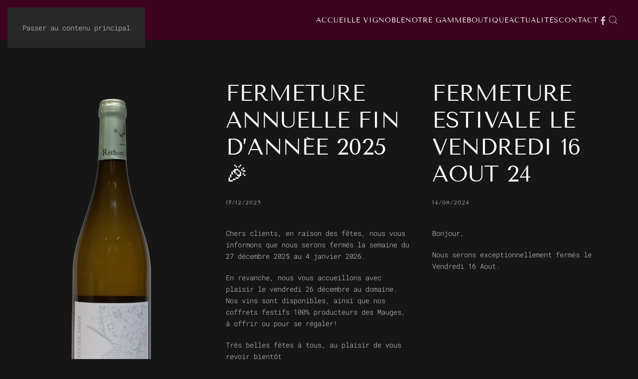

--- FILE ---
content_type: text/html; charset=UTF-8
request_url: https://www.vignoble-rethore-davy.fr/notre-gamme/
body_size: 14661
content:
<!DOCTYPE html>
<html lang="fr-FR">
    <head>
        <meta charset="UTF-8">
        <meta name="viewport" content="width=device-width, initial-scale=1">
                <meta name='robots' content='index, follow, max-image-preview:large, max-snippet:-1, max-video-preview:-1' />

	<!-- This site is optimized with the Yoast SEO plugin v26.7 - https://yoast.com/wordpress/plugins/seo/ -->
	<title>Notre gamme - Vignoble Réthoré Davy à Saint-Rémy-en-Mauges</title>
	<meta name="description" content="La gamme des vins Réthoré Davy : Parcelles, Chapitre, Pavillon, Temps d&#039;M et Fines Bulles. Des Chardonnay, Sauvignon, Gamay, Rosé et vins mousseux de qualité." />
	<link rel="canonical" href="https://www.vignoble-rethore-davy.fr/notre-gamme/" />
	<link rel="next" href="https://www.vignoble-rethore-davy.fr/notre-gamme/page/2/" />
	<meta property="og:locale" content="fr_FR" />
	<meta property="og:type" content="article" />
	<meta property="og:title" content="Notre gamme - Vignoble Réthoré Davy à Saint-Rémy-en-Mauges" />
	<meta property="og:description" content="La gamme des vins Réthoré Davy : Parcelles, Chapitre, Pavillon, Temps d&#039;M et Fines Bulles. Des Chardonnay, Sauvignon, Gamay, Rosé et vins mousseux de qualité." />
	<meta property="og:url" content="https://www.vignoble-rethore-davy.fr/notre-gamme/" />
	<meta property="og:site_name" content="Vignoble Réthoré Davy à Saint-Rémy-en-Mauges" />
	<meta name="twitter:card" content="summary_large_image" />
	<script type="application/ld+json" class="yoast-schema-graph">{"@context":"https://schema.org","@graph":[{"@type":["WebPage","CollectionPage"],"@id":"https://www.vignoble-rethore-davy.fr/notre-gamme/","url":"https://www.vignoble-rethore-davy.fr/notre-gamme/","name":"Notre gamme - Vignoble Réthoré Davy à Saint-Rémy-en-Mauges","isPartOf":{"@id":"https://www.vignoble-rethore-davy.fr/#website"},"datePublished":"2018-07-16T15:46:22+00:00","dateModified":"2018-07-21T07:05:21+00:00","description":"La gamme des vins Réthoré Davy : Parcelles, Chapitre, Pavillon, Temps d'M et Fines Bulles. Des Chardonnay, Sauvignon, Gamay, Rosé et vins mousseux de qualité.","breadcrumb":{"@id":"https://www.vignoble-rethore-davy.fr/notre-gamme/#breadcrumb"},"inLanguage":"fr-FR"},{"@type":"BreadcrumbList","@id":"https://www.vignoble-rethore-davy.fr/notre-gamme/#breadcrumb","itemListElement":[{"@type":"ListItem","position":1,"name":"Accueil","item":"https://www.vignoble-rethore-davy.fr/"},{"@type":"ListItem","position":2,"name":"Notre gamme"}]},{"@type":"WebSite","@id":"https://www.vignoble-rethore-davy.fr/#website","url":"https://www.vignoble-rethore-davy.fr/","name":"Vignoble Réthoré Davy à Saint-Rémy-en-Mauges","description":"Vins du Val de Loire","publisher":{"@id":"https://www.vignoble-rethore-davy.fr/#organization"},"potentialAction":[{"@type":"SearchAction","target":{"@type":"EntryPoint","urlTemplate":"https://www.vignoble-rethore-davy.fr/?s={search_term_string}"},"query-input":{"@type":"PropertyValueSpecification","valueRequired":true,"valueName":"search_term_string"}}],"inLanguage":"fr-FR"},{"@type":"Organization","@id":"https://www.vignoble-rethore-davy.fr/#organization","name":"Vignoble Réthoré Davy","url":"https://www.vignoble-rethore-davy.fr/","logo":{"@type":"ImageObject","inLanguage":"fr-FR","@id":"https://www.vignoble-rethore-davy.fr/#/schema/logo/image/","url":"https://www.vignoble-rethore-davy.fr/wp-content/uploads/logo-2.png","contentUrl":"https://www.vignoble-rethore-davy.fr/wp-content/uploads/logo-2.png","width":200,"height":250,"caption":"Vignoble Réthoré Davy"},"image":{"@id":"https://www.vignoble-rethore-davy.fr/#/schema/logo/image/"},"sameAs":["https://www.facebook.com/rethoredavy/"]}]}</script>
	<!-- / Yoast SEO plugin. -->


<link rel="alternate" type="application/rss+xml" title="Vignoble Réthoré Davy à Saint-Rémy-en-Mauges &raquo; Flux" href="https://www.vignoble-rethore-davy.fr/feed/" />
<link rel="alternate" type="application/rss+xml" title="Vignoble Réthoré Davy à Saint-Rémy-en-Mauges &raquo; Flux des commentaires" href="https://www.vignoble-rethore-davy.fr/comments/feed/" />
<style id='wp-emoji-styles-inline-css'>

	img.wp-smiley, img.emoji {
		display: inline !important;
		border: none !important;
		box-shadow: none !important;
		height: 1em !important;
		width: 1em !important;
		margin: 0 0.07em !important;
		vertical-align: -0.1em !important;
		background: none !important;
		padding: 0 !important;
	}
/*# sourceURL=wp-emoji-styles-inline-css */
</style>
<style id='wp-block-library-inline-css'>
:root{--wp-block-synced-color:#7a00df;--wp-block-synced-color--rgb:122,0,223;--wp-bound-block-color:var(--wp-block-synced-color);--wp-editor-canvas-background:#ddd;--wp-admin-theme-color:#007cba;--wp-admin-theme-color--rgb:0,124,186;--wp-admin-theme-color-darker-10:#006ba1;--wp-admin-theme-color-darker-10--rgb:0,107,160.5;--wp-admin-theme-color-darker-20:#005a87;--wp-admin-theme-color-darker-20--rgb:0,90,135;--wp-admin-border-width-focus:2px}@media (min-resolution:192dpi){:root{--wp-admin-border-width-focus:1.5px}}.wp-element-button{cursor:pointer}:root .has-very-light-gray-background-color{background-color:#eee}:root .has-very-dark-gray-background-color{background-color:#313131}:root .has-very-light-gray-color{color:#eee}:root .has-very-dark-gray-color{color:#313131}:root .has-vivid-green-cyan-to-vivid-cyan-blue-gradient-background{background:linear-gradient(135deg,#00d084,#0693e3)}:root .has-purple-crush-gradient-background{background:linear-gradient(135deg,#34e2e4,#4721fb 50%,#ab1dfe)}:root .has-hazy-dawn-gradient-background{background:linear-gradient(135deg,#faaca8,#dad0ec)}:root .has-subdued-olive-gradient-background{background:linear-gradient(135deg,#fafae1,#67a671)}:root .has-atomic-cream-gradient-background{background:linear-gradient(135deg,#fdd79a,#004a59)}:root .has-nightshade-gradient-background{background:linear-gradient(135deg,#330968,#31cdcf)}:root .has-midnight-gradient-background{background:linear-gradient(135deg,#020381,#2874fc)}:root{--wp--preset--font-size--normal:16px;--wp--preset--font-size--huge:42px}.has-regular-font-size{font-size:1em}.has-larger-font-size{font-size:2.625em}.has-normal-font-size{font-size:var(--wp--preset--font-size--normal)}.has-huge-font-size{font-size:var(--wp--preset--font-size--huge)}.has-text-align-center{text-align:center}.has-text-align-left{text-align:left}.has-text-align-right{text-align:right}.has-fit-text{white-space:nowrap!important}#end-resizable-editor-section{display:none}.aligncenter{clear:both}.items-justified-left{justify-content:flex-start}.items-justified-center{justify-content:center}.items-justified-right{justify-content:flex-end}.items-justified-space-between{justify-content:space-between}.screen-reader-text{border:0;clip-path:inset(50%);height:1px;margin:-1px;overflow:hidden;padding:0;position:absolute;width:1px;word-wrap:normal!important}.screen-reader-text:focus{background-color:#ddd;clip-path:none;color:#444;display:block;font-size:1em;height:auto;left:5px;line-height:normal;padding:15px 23px 14px;text-decoration:none;top:5px;width:auto;z-index:100000}html :where(.has-border-color){border-style:solid}html :where([style*=border-top-color]){border-top-style:solid}html :where([style*=border-right-color]){border-right-style:solid}html :where([style*=border-bottom-color]){border-bottom-style:solid}html :where([style*=border-left-color]){border-left-style:solid}html :where([style*=border-width]){border-style:solid}html :where([style*=border-top-width]){border-top-style:solid}html :where([style*=border-right-width]){border-right-style:solid}html :where([style*=border-bottom-width]){border-bottom-style:solid}html :where([style*=border-left-width]){border-left-style:solid}html :where(img[class*=wp-image-]){height:auto;max-width:100%}:where(figure){margin:0 0 1em}html :where(.is-position-sticky){--wp-admin--admin-bar--position-offset:var(--wp-admin--admin-bar--height,0px)}@media screen and (max-width:600px){html :where(.is-position-sticky){--wp-admin--admin-bar--position-offset:0px}}

/*# sourceURL=wp-block-library-inline-css */
</style><style id='wp-block-image-inline-css'>
.wp-block-image>a,.wp-block-image>figure>a{display:inline-block}.wp-block-image img{box-sizing:border-box;height:auto;max-width:100%;vertical-align:bottom}@media not (prefers-reduced-motion){.wp-block-image img.hide{visibility:hidden}.wp-block-image img.show{animation:show-content-image .4s}}.wp-block-image[style*=border-radius] img,.wp-block-image[style*=border-radius]>a{border-radius:inherit}.wp-block-image.has-custom-border img{box-sizing:border-box}.wp-block-image.aligncenter{text-align:center}.wp-block-image.alignfull>a,.wp-block-image.alignwide>a{width:100%}.wp-block-image.alignfull img,.wp-block-image.alignwide img{height:auto;width:100%}.wp-block-image .aligncenter,.wp-block-image .alignleft,.wp-block-image .alignright,.wp-block-image.aligncenter,.wp-block-image.alignleft,.wp-block-image.alignright{display:table}.wp-block-image .aligncenter>figcaption,.wp-block-image .alignleft>figcaption,.wp-block-image .alignright>figcaption,.wp-block-image.aligncenter>figcaption,.wp-block-image.alignleft>figcaption,.wp-block-image.alignright>figcaption{caption-side:bottom;display:table-caption}.wp-block-image .alignleft{float:left;margin:.5em 1em .5em 0}.wp-block-image .alignright{float:right;margin:.5em 0 .5em 1em}.wp-block-image .aligncenter{margin-left:auto;margin-right:auto}.wp-block-image :where(figcaption){margin-bottom:1em;margin-top:.5em}.wp-block-image.is-style-circle-mask img{border-radius:9999px}@supports ((-webkit-mask-image:none) or (mask-image:none)) or (-webkit-mask-image:none){.wp-block-image.is-style-circle-mask img{border-radius:0;-webkit-mask-image:url('data:image/svg+xml;utf8,<svg viewBox="0 0 100 100" xmlns="http://www.w3.org/2000/svg"><circle cx="50" cy="50" r="50"/></svg>');mask-image:url('data:image/svg+xml;utf8,<svg viewBox="0 0 100 100" xmlns="http://www.w3.org/2000/svg"><circle cx="50" cy="50" r="50"/></svg>');mask-mode:alpha;-webkit-mask-position:center;mask-position:center;-webkit-mask-repeat:no-repeat;mask-repeat:no-repeat;-webkit-mask-size:contain;mask-size:contain}}:root :where(.wp-block-image.is-style-rounded img,.wp-block-image .is-style-rounded img){border-radius:9999px}.wp-block-image figure{margin:0}.wp-lightbox-container{display:flex;flex-direction:column;position:relative}.wp-lightbox-container img{cursor:zoom-in}.wp-lightbox-container img:hover+button{opacity:1}.wp-lightbox-container button{align-items:center;backdrop-filter:blur(16px) saturate(180%);background-color:#5a5a5a40;border:none;border-radius:4px;cursor:zoom-in;display:flex;height:20px;justify-content:center;opacity:0;padding:0;position:absolute;right:16px;text-align:center;top:16px;width:20px;z-index:100}@media not (prefers-reduced-motion){.wp-lightbox-container button{transition:opacity .2s ease}}.wp-lightbox-container button:focus-visible{outline:3px auto #5a5a5a40;outline:3px auto -webkit-focus-ring-color;outline-offset:3px}.wp-lightbox-container button:hover{cursor:pointer;opacity:1}.wp-lightbox-container button:focus{opacity:1}.wp-lightbox-container button:focus,.wp-lightbox-container button:hover,.wp-lightbox-container button:not(:hover):not(:active):not(.has-background){background-color:#5a5a5a40;border:none}.wp-lightbox-overlay{box-sizing:border-box;cursor:zoom-out;height:100vh;left:0;overflow:hidden;position:fixed;top:0;visibility:hidden;width:100%;z-index:100000}.wp-lightbox-overlay .close-button{align-items:center;cursor:pointer;display:flex;justify-content:center;min-height:40px;min-width:40px;padding:0;position:absolute;right:calc(env(safe-area-inset-right) + 16px);top:calc(env(safe-area-inset-top) + 16px);z-index:5000000}.wp-lightbox-overlay .close-button:focus,.wp-lightbox-overlay .close-button:hover,.wp-lightbox-overlay .close-button:not(:hover):not(:active):not(.has-background){background:none;border:none}.wp-lightbox-overlay .lightbox-image-container{height:var(--wp--lightbox-container-height);left:50%;overflow:hidden;position:absolute;top:50%;transform:translate(-50%,-50%);transform-origin:top left;width:var(--wp--lightbox-container-width);z-index:9999999999}.wp-lightbox-overlay .wp-block-image{align-items:center;box-sizing:border-box;display:flex;height:100%;justify-content:center;margin:0;position:relative;transform-origin:0 0;width:100%;z-index:3000000}.wp-lightbox-overlay .wp-block-image img{height:var(--wp--lightbox-image-height);min-height:var(--wp--lightbox-image-height);min-width:var(--wp--lightbox-image-width);width:var(--wp--lightbox-image-width)}.wp-lightbox-overlay .wp-block-image figcaption{display:none}.wp-lightbox-overlay button{background:none;border:none}.wp-lightbox-overlay .scrim{background-color:#fff;height:100%;opacity:.9;position:absolute;width:100%;z-index:2000000}.wp-lightbox-overlay.active{visibility:visible}@media not (prefers-reduced-motion){.wp-lightbox-overlay.active{animation:turn-on-visibility .25s both}.wp-lightbox-overlay.active img{animation:turn-on-visibility .35s both}.wp-lightbox-overlay.show-closing-animation:not(.active){animation:turn-off-visibility .35s both}.wp-lightbox-overlay.show-closing-animation:not(.active) img{animation:turn-off-visibility .25s both}.wp-lightbox-overlay.zoom.active{animation:none;opacity:1;visibility:visible}.wp-lightbox-overlay.zoom.active .lightbox-image-container{animation:lightbox-zoom-in .4s}.wp-lightbox-overlay.zoom.active .lightbox-image-container img{animation:none}.wp-lightbox-overlay.zoom.active .scrim{animation:turn-on-visibility .4s forwards}.wp-lightbox-overlay.zoom.show-closing-animation:not(.active){animation:none}.wp-lightbox-overlay.zoom.show-closing-animation:not(.active) .lightbox-image-container{animation:lightbox-zoom-out .4s}.wp-lightbox-overlay.zoom.show-closing-animation:not(.active) .lightbox-image-container img{animation:none}.wp-lightbox-overlay.zoom.show-closing-animation:not(.active) .scrim{animation:turn-off-visibility .4s forwards}}@keyframes show-content-image{0%{visibility:hidden}99%{visibility:hidden}to{visibility:visible}}@keyframes turn-on-visibility{0%{opacity:0}to{opacity:1}}@keyframes turn-off-visibility{0%{opacity:1;visibility:visible}99%{opacity:0;visibility:visible}to{opacity:0;visibility:hidden}}@keyframes lightbox-zoom-in{0%{transform:translate(calc((-100vw + var(--wp--lightbox-scrollbar-width))/2 + var(--wp--lightbox-initial-left-position)),calc(-50vh + var(--wp--lightbox-initial-top-position))) scale(var(--wp--lightbox-scale))}to{transform:translate(-50%,-50%) scale(1)}}@keyframes lightbox-zoom-out{0%{transform:translate(-50%,-50%) scale(1);visibility:visible}99%{visibility:visible}to{transform:translate(calc((-100vw + var(--wp--lightbox-scrollbar-width))/2 + var(--wp--lightbox-initial-left-position)),calc(-50vh + var(--wp--lightbox-initial-top-position))) scale(var(--wp--lightbox-scale));visibility:hidden}}
/*# sourceURL=https://www.vignoble-rethore-davy.fr/wp-includes/blocks/image/style.min.css */
</style>
<style id='wp-block-paragraph-inline-css'>
.is-small-text{font-size:.875em}.is-regular-text{font-size:1em}.is-large-text{font-size:2.25em}.is-larger-text{font-size:3em}.has-drop-cap:not(:focus):first-letter{float:left;font-size:8.4em;font-style:normal;font-weight:100;line-height:.68;margin:.05em .1em 0 0;text-transform:uppercase}body.rtl .has-drop-cap:not(:focus):first-letter{float:none;margin-left:.1em}p.has-drop-cap.has-background{overflow:hidden}:root :where(p.has-background){padding:1.25em 2.375em}:where(p.has-text-color:not(.has-link-color)) a{color:inherit}p.has-text-align-left[style*="writing-mode:vertical-lr"],p.has-text-align-right[style*="writing-mode:vertical-rl"]{rotate:180deg}
/*# sourceURL=https://www.vignoble-rethore-davy.fr/wp-includes/blocks/paragraph/style.min.css */
</style>
<style id='global-styles-inline-css'>
:root{--wp--preset--aspect-ratio--square: 1;--wp--preset--aspect-ratio--4-3: 4/3;--wp--preset--aspect-ratio--3-4: 3/4;--wp--preset--aspect-ratio--3-2: 3/2;--wp--preset--aspect-ratio--2-3: 2/3;--wp--preset--aspect-ratio--16-9: 16/9;--wp--preset--aspect-ratio--9-16: 9/16;--wp--preset--color--black: #000000;--wp--preset--color--cyan-bluish-gray: #abb8c3;--wp--preset--color--white: #ffffff;--wp--preset--color--pale-pink: #f78da7;--wp--preset--color--vivid-red: #cf2e2e;--wp--preset--color--luminous-vivid-orange: #ff6900;--wp--preset--color--luminous-vivid-amber: #fcb900;--wp--preset--color--light-green-cyan: #7bdcb5;--wp--preset--color--vivid-green-cyan: #00d084;--wp--preset--color--pale-cyan-blue: #8ed1fc;--wp--preset--color--vivid-cyan-blue: #0693e3;--wp--preset--color--vivid-purple: #9b51e0;--wp--preset--gradient--vivid-cyan-blue-to-vivid-purple: linear-gradient(135deg,rgb(6,147,227) 0%,rgb(155,81,224) 100%);--wp--preset--gradient--light-green-cyan-to-vivid-green-cyan: linear-gradient(135deg,rgb(122,220,180) 0%,rgb(0,208,130) 100%);--wp--preset--gradient--luminous-vivid-amber-to-luminous-vivid-orange: linear-gradient(135deg,rgb(252,185,0) 0%,rgb(255,105,0) 100%);--wp--preset--gradient--luminous-vivid-orange-to-vivid-red: linear-gradient(135deg,rgb(255,105,0) 0%,rgb(207,46,46) 100%);--wp--preset--gradient--very-light-gray-to-cyan-bluish-gray: linear-gradient(135deg,rgb(238,238,238) 0%,rgb(169,184,195) 100%);--wp--preset--gradient--cool-to-warm-spectrum: linear-gradient(135deg,rgb(74,234,220) 0%,rgb(151,120,209) 20%,rgb(207,42,186) 40%,rgb(238,44,130) 60%,rgb(251,105,98) 80%,rgb(254,248,76) 100%);--wp--preset--gradient--blush-light-purple: linear-gradient(135deg,rgb(255,206,236) 0%,rgb(152,150,240) 100%);--wp--preset--gradient--blush-bordeaux: linear-gradient(135deg,rgb(254,205,165) 0%,rgb(254,45,45) 50%,rgb(107,0,62) 100%);--wp--preset--gradient--luminous-dusk: linear-gradient(135deg,rgb(255,203,112) 0%,rgb(199,81,192) 50%,rgb(65,88,208) 100%);--wp--preset--gradient--pale-ocean: linear-gradient(135deg,rgb(255,245,203) 0%,rgb(182,227,212) 50%,rgb(51,167,181) 100%);--wp--preset--gradient--electric-grass: linear-gradient(135deg,rgb(202,248,128) 0%,rgb(113,206,126) 100%);--wp--preset--gradient--midnight: linear-gradient(135deg,rgb(2,3,129) 0%,rgb(40,116,252) 100%);--wp--preset--font-size--small: 13px;--wp--preset--font-size--medium: 20px;--wp--preset--font-size--large: 36px;--wp--preset--font-size--x-large: 42px;--wp--preset--spacing--20: 0.44rem;--wp--preset--spacing--30: 0.67rem;--wp--preset--spacing--40: 1rem;--wp--preset--spacing--50: 1.5rem;--wp--preset--spacing--60: 2.25rem;--wp--preset--spacing--70: 3.38rem;--wp--preset--spacing--80: 5.06rem;--wp--preset--shadow--natural: 6px 6px 9px rgba(0, 0, 0, 0.2);--wp--preset--shadow--deep: 12px 12px 50px rgba(0, 0, 0, 0.4);--wp--preset--shadow--sharp: 6px 6px 0px rgba(0, 0, 0, 0.2);--wp--preset--shadow--outlined: 6px 6px 0px -3px rgb(255, 255, 255), 6px 6px rgb(0, 0, 0);--wp--preset--shadow--crisp: 6px 6px 0px rgb(0, 0, 0);}:where(.is-layout-flex){gap: 0.5em;}:where(.is-layout-grid){gap: 0.5em;}body .is-layout-flex{display: flex;}.is-layout-flex{flex-wrap: wrap;align-items: center;}.is-layout-flex > :is(*, div){margin: 0;}body .is-layout-grid{display: grid;}.is-layout-grid > :is(*, div){margin: 0;}:where(.wp-block-columns.is-layout-flex){gap: 2em;}:where(.wp-block-columns.is-layout-grid){gap: 2em;}:where(.wp-block-post-template.is-layout-flex){gap: 1.25em;}:where(.wp-block-post-template.is-layout-grid){gap: 1.25em;}.has-black-color{color: var(--wp--preset--color--black) !important;}.has-cyan-bluish-gray-color{color: var(--wp--preset--color--cyan-bluish-gray) !important;}.has-white-color{color: var(--wp--preset--color--white) !important;}.has-pale-pink-color{color: var(--wp--preset--color--pale-pink) !important;}.has-vivid-red-color{color: var(--wp--preset--color--vivid-red) !important;}.has-luminous-vivid-orange-color{color: var(--wp--preset--color--luminous-vivid-orange) !important;}.has-luminous-vivid-amber-color{color: var(--wp--preset--color--luminous-vivid-amber) !important;}.has-light-green-cyan-color{color: var(--wp--preset--color--light-green-cyan) !important;}.has-vivid-green-cyan-color{color: var(--wp--preset--color--vivid-green-cyan) !important;}.has-pale-cyan-blue-color{color: var(--wp--preset--color--pale-cyan-blue) !important;}.has-vivid-cyan-blue-color{color: var(--wp--preset--color--vivid-cyan-blue) !important;}.has-vivid-purple-color{color: var(--wp--preset--color--vivid-purple) !important;}.has-black-background-color{background-color: var(--wp--preset--color--black) !important;}.has-cyan-bluish-gray-background-color{background-color: var(--wp--preset--color--cyan-bluish-gray) !important;}.has-white-background-color{background-color: var(--wp--preset--color--white) !important;}.has-pale-pink-background-color{background-color: var(--wp--preset--color--pale-pink) !important;}.has-vivid-red-background-color{background-color: var(--wp--preset--color--vivid-red) !important;}.has-luminous-vivid-orange-background-color{background-color: var(--wp--preset--color--luminous-vivid-orange) !important;}.has-luminous-vivid-amber-background-color{background-color: var(--wp--preset--color--luminous-vivid-amber) !important;}.has-light-green-cyan-background-color{background-color: var(--wp--preset--color--light-green-cyan) !important;}.has-vivid-green-cyan-background-color{background-color: var(--wp--preset--color--vivid-green-cyan) !important;}.has-pale-cyan-blue-background-color{background-color: var(--wp--preset--color--pale-cyan-blue) !important;}.has-vivid-cyan-blue-background-color{background-color: var(--wp--preset--color--vivid-cyan-blue) !important;}.has-vivid-purple-background-color{background-color: var(--wp--preset--color--vivid-purple) !important;}.has-black-border-color{border-color: var(--wp--preset--color--black) !important;}.has-cyan-bluish-gray-border-color{border-color: var(--wp--preset--color--cyan-bluish-gray) !important;}.has-white-border-color{border-color: var(--wp--preset--color--white) !important;}.has-pale-pink-border-color{border-color: var(--wp--preset--color--pale-pink) !important;}.has-vivid-red-border-color{border-color: var(--wp--preset--color--vivid-red) !important;}.has-luminous-vivid-orange-border-color{border-color: var(--wp--preset--color--luminous-vivid-orange) !important;}.has-luminous-vivid-amber-border-color{border-color: var(--wp--preset--color--luminous-vivid-amber) !important;}.has-light-green-cyan-border-color{border-color: var(--wp--preset--color--light-green-cyan) !important;}.has-vivid-green-cyan-border-color{border-color: var(--wp--preset--color--vivid-green-cyan) !important;}.has-pale-cyan-blue-border-color{border-color: var(--wp--preset--color--pale-cyan-blue) !important;}.has-vivid-cyan-blue-border-color{border-color: var(--wp--preset--color--vivid-cyan-blue) !important;}.has-vivid-purple-border-color{border-color: var(--wp--preset--color--vivid-purple) !important;}.has-vivid-cyan-blue-to-vivid-purple-gradient-background{background: var(--wp--preset--gradient--vivid-cyan-blue-to-vivid-purple) !important;}.has-light-green-cyan-to-vivid-green-cyan-gradient-background{background: var(--wp--preset--gradient--light-green-cyan-to-vivid-green-cyan) !important;}.has-luminous-vivid-amber-to-luminous-vivid-orange-gradient-background{background: var(--wp--preset--gradient--luminous-vivid-amber-to-luminous-vivid-orange) !important;}.has-luminous-vivid-orange-to-vivid-red-gradient-background{background: var(--wp--preset--gradient--luminous-vivid-orange-to-vivid-red) !important;}.has-very-light-gray-to-cyan-bluish-gray-gradient-background{background: var(--wp--preset--gradient--very-light-gray-to-cyan-bluish-gray) !important;}.has-cool-to-warm-spectrum-gradient-background{background: var(--wp--preset--gradient--cool-to-warm-spectrum) !important;}.has-blush-light-purple-gradient-background{background: var(--wp--preset--gradient--blush-light-purple) !important;}.has-blush-bordeaux-gradient-background{background: var(--wp--preset--gradient--blush-bordeaux) !important;}.has-luminous-dusk-gradient-background{background: var(--wp--preset--gradient--luminous-dusk) !important;}.has-pale-ocean-gradient-background{background: var(--wp--preset--gradient--pale-ocean) !important;}.has-electric-grass-gradient-background{background: var(--wp--preset--gradient--electric-grass) !important;}.has-midnight-gradient-background{background: var(--wp--preset--gradient--midnight) !important;}.has-small-font-size{font-size: var(--wp--preset--font-size--small) !important;}.has-medium-font-size{font-size: var(--wp--preset--font-size--medium) !important;}.has-large-font-size{font-size: var(--wp--preset--font-size--large) !important;}.has-x-large-font-size{font-size: var(--wp--preset--font-size--x-large) !important;}
/*# sourceURL=global-styles-inline-css */
</style>

<style id='classic-theme-styles-inline-css'>
/*! This file is auto-generated */
.wp-block-button__link{color:#fff;background-color:#32373c;border-radius:9999px;box-shadow:none;text-decoration:none;padding:calc(.667em + 2px) calc(1.333em + 2px);font-size:1.125em}.wp-block-file__button{background:#32373c;color:#fff;text-decoration:none}
/*# sourceURL=/wp-includes/css/classic-themes.min.css */
</style>
<link href="https://www.vignoble-rethore-davy.fr/wp-content/themes/yootheme/css/theme.1.css?ver=1768580563" rel="stylesheet">
<link rel="https://api.w.org/" href="https://www.vignoble-rethore-davy.fr/wp-json/" /><link rel="EditURI" type="application/rsd+xml" title="RSD" href="https://www.vignoble-rethore-davy.fr/xmlrpc.php?rsd" />
<meta name="generator" content="WordPress 6.9" />
<link rel="icon" href="/visuels-RD/favicon.png" sizes="any">
<link rel="apple-touch-icon" href="/visuels-RD/apple-touch.png"><script src="https://www.vignoble-rethore-davy.fr/wp-content/themes/yootheme/vendor/assets/uikit/dist/js/uikit.min.js?ver=5.0.3"></script>
<script src="https://www.vignoble-rethore-davy.fr/wp-content/themes/yootheme/vendor/assets/uikit/dist/js/uikit-icons-copper-hill.min.js?ver=5.0.3"></script>
<script src="https://www.vignoble-rethore-davy.fr/wp-content/themes/yootheme/assets/site/js/theme.js?ver=5.0.3"></script>
<script>window.yootheme ||= {}; yootheme.theme = {"i18n":{"close":{"label":"Fermer","0":"yootheme"},"totop":{"label":"Back to top","0":"yootheme"},"marker":{"label":"Open","0":"yootheme"},"navbarToggleIcon":{"label":"Ouvrir le menu","0":"yootheme"},"paginationPrevious":{"label":"Page pr\u00e9c\u00e9dente","0":"yootheme"},"paginationNext":{"label":"Page suivante","0":"yootheme"},"searchIcon":{"toggle":"Ouvrir la recherche","submit":"Envoyer la recherche"},"slider":{"next":"Diapositive suivant","previous":"Diapositive pr\u00e9c\u00e9dente","slideX":"Diapositive %s","slideLabel":"%s sur %s"},"slideshow":{"next":"Diapositive suivant","previous":"Diapositive pr\u00e9c\u00e9dente","slideX":"Diapositive %s","slideLabel":"%s sur %s"},"lightboxPanel":{"next":"Diapositive suivant","previous":"Diapositive pr\u00e9c\u00e9dente","slideLabel":"%s sur %s","close":"Fermer"}}};</script>
		<style id="wp-custom-css">
			.wk-tab>li>a {
    display: block;
    padding: 8px 12px;
    border: 1px solid transparent;
    border-bottom-width: 0;
    color: #ffffff;
    text-decoration: none;
    border-radius: 2px 2px 0 0;
}
.wk-tab>li.wk-active>a {
    border-color: #c39a6d #c39a6d transparent;
    background: #c39a6d;
    color: #3d041f;
}
.uk-card-title {
    font-size: 17px;
    line-height: 1.4;
    font-family: 'Tenor Sans';
    font-weight: 300;
    text-transform: uppercase;
    letter-spacing: 2px;
}		</style>
		    </head>
    <body class="blog wp-theme-yootheme ">

        
        <div class="uk-hidden-visually uk-notification uk-notification-top-left uk-width-auto">
            <div class="uk-notification-message">
                <a href="#tm-main" class="uk-link-reset">Passer au contenu principal</a>
            </div>
        </div>

        
        
        <div class="tm-page">

                        


<header class="tm-header-mobile uk-hidden@m">


    
        <div class="uk-navbar-container">

            <div class="uk-container uk-container-expand uk-padding-remove-left">
                <nav class="uk-navbar" uk-navbar="{&quot;align&quot;:&quot;left&quot;,&quot;container&quot;:&quot;.tm-header-mobile&quot;,&quot;boundary&quot;:&quot;.tm-header-mobile .uk-navbar-container&quot;}">

                                        <div class="uk-navbar-left ">

                                                    <a href="https://www.vignoble-rethore-davy.fr/" aria-label="Retourner à l'accueil" class="uk-logo uk-navbar-item uk-padding-remove-left">
    <picture><source type="image/webp" srcset="/wp-content/uploads/yootheme/cache/53/532790c6.webp 278w" sizes="(min-width: 278px) 278px"><img src="/visuels-RD/logo-Rethore-Davy.png" width="278" height="70" alt="R&eacute;thor&eacute; davy"></picture></a>                        
                        
                        
                    </div>
                    
                    
                                        <div class="uk-navbar-right">

                                                                            
                                                    <a uk-toggle href="#tm-dialog-mobile" class="uk-navbar-toggle">

                <span class="uk-margin-xsmall-right uk-text-middle">Menu</span>
        
        <div uk-navbar-toggle-icon></div>

        
    </a>                        
                    </div>
                    
                </nav>
            </div>

        </div>

    



    
        <div id="tm-dialog-mobile" class="uk-modal uk-modal-full" uk-modal>
        <div class="uk-modal-dialog uk-flex">

                        <button class="uk-modal-close-full uk-close-large" type="button" uk-close uk-toggle="cls: uk-modal-close-full uk-close-large uk-modal-close-default; mode: media; media: @s"></button>
            
            <div class="uk-modal-body uk-padding-large uk-margin-auto uk-flex uk-flex-column uk-box-sizing-content uk-width-auto@s" uk-height-viewport uk-toggle="{&quot;cls&quot;:&quot;uk-padding-large&quot;,&quot;mode&quot;:&quot;media&quot;,&quot;media&quot;:&quot;@s&quot;}">

                                <div class="uk-margin-auto-vertical uk-text-center">
                    
<div class="uk-grid uk-child-width-1-1" uk-grid>    <div>
<div class="uk-panel widget widget_nav_menu" id="nav_menu-2">

    
    
<ul class="uk-nav uk-nav-primary uk-nav- uk-nav-accordion uk-nav-center" uk-nav="targets: &gt; .js-accordion">
    
	<li class="menu-item menu-item-type-post_type menu-item-object-page menu-item-home"><a href="https://www.vignoble-rethore-davy.fr/">Accueil</a></li>
	<li class="menu-item menu-item-type-post_type menu-item-object-page"><a href="https://www.vignoble-rethore-davy.fr/le-vignoble-2/">Le vignoble</a></li>
	<li class="menu-item menu-item-type-custom menu-item-object-custom menu-item-has-children js-accordion uk-parent"><a href>Notre gamme <span uk-nav-parent-icon></span></a>
	<ul class="uk-nav-sub">

		<li class="menu-item menu-item-type-post_type menu-item-object-page"><a href="https://www.vignoble-rethore-davy.fr/parcelles/">Parcelles</a></li>
		<li class="menu-item menu-item-type-post_type menu-item-object-page"><a href="https://www.vignoble-rethore-davy.fr/terre-des-mauges/">Terre des Mauges</a></li>
		<li class="menu-item menu-item-type-post_type menu-item-object-page"><a href="https://www.vignoble-rethore-davy.fr/temps-dm/">Tandem</a></li>
		<li class="menu-item menu-item-type-post_type menu-item-object-page"><a href="https://www.vignoble-rethore-davy.fr/pertinence/">Pertinence</a></li>
		<li class="menu-item menu-item-type-post_type menu-item-object-page"><a href="https://www.vignoble-rethore-davy.fr/fines-bulles/">Fines bulles</a></li></ul></li>
	<li class="menu-item menu-item-type-custom menu-item-object-custom"><a href="https://rethore-davy.plugwine.com/Vins" target="_blank">Boutique</a></li>
	<li class="menu-item menu-item-type-post_type menu-item-object-page"><a href="https://www.vignoble-rethore-davy.fr/actualites/">Actualités</a></li>
	<li class="menu-item menu-item-type-post_type menu-item-object-page"><a href="https://www.vignoble-rethore-davy.fr/contact/">Contact</a></li></ul>

</div>
</div>    <div>
<div class="uk-panel widget widget_search" id="search-3">

    
    

    <form id="search-0" action="https://www.vignoble-rethore-davy.fr/" method="get" role="search" class="uk-search uk-search-default uk-width-1-1"><span uk-search-icon></span><input name="s" placeholder="Rechercher" required aria-label="Rechercher" type="search" class="uk-search-input"></form>
    

</div>
</div>    <div>
<div class="uk-panel">

    
    <ul class="uk-grid uk-flex-inline uk-flex-middle uk-flex-nowrap">                    <li><a href="https://www.facebook.com/rethoredavy/" class="uk-preserve-width uk-icon-link" rel="noreferrer" target="_blank"><span uk-icon="icon: facebook;"></span></a></li>
            </ul>
</div>
</div></div>                </div>
                
                
            </div>

        </div>
    </div>
    
    

</header>




<header class="tm-header uk-visible@m">



        <div uk-sticky media="@m" cls-active="uk-navbar-sticky" sel-target=".uk-navbar-container">
    
        <div class="uk-navbar-container">

            <div class="uk-container uk-container-expand uk-padding-remove-left">
                <nav class="uk-navbar" uk-navbar="{&quot;align&quot;:&quot;left&quot;,&quot;container&quot;:&quot;.tm-header &gt; [uk-sticky]&quot;,&quot;boundary&quot;:&quot;.tm-header .uk-navbar-container&quot;}">

                                        <div class="uk-navbar-left ">

                                                    <a href="https://www.vignoble-rethore-davy.fr/" aria-label="Retourner à l'accueil" class="uk-logo uk-navbar-item uk-padding-remove-left">
    <picture><source type="image/webp" srcset="/wp-content/uploads/yootheme/cache/53/532790c6.webp 278w" sizes="(min-width: 278px) 278px"><img src="/visuels-RD/logo-Rethore-Davy.png" width="278" height="70" alt="R&eacute;thor&eacute; davy"></picture><picture><source type="image/webp" srcset="/wp-content/uploads/yootheme/cache/53/532790c6.webp 278w" sizes="(min-width: 278px) 278px"><img class="uk-logo-inverse" src="/visuels-RD/logo-Rethore-Davy.png" width="278" height="70" alt="R&eacute;thor&eacute; davy"></picture></a>                        
                        
                        
                    </div>
                    
                    
                                        <div class="uk-navbar-right">

                                                    
<ul class="uk-navbar-nav" uk-scrollspy-nav="closest: li; scroll: true; target: &gt; * &gt; a[href];">
    
	<li class="menu-item menu-item-type-post_type menu-item-object-page menu-item-home"><a href="https://www.vignoble-rethore-davy.fr/">Accueil</a></li>
	<li class="menu-item menu-item-type-post_type menu-item-object-page"><a href="https://www.vignoble-rethore-davy.fr/le-vignoble-2/">Le vignoble</a></li>
	<li class="menu-item menu-item-type-custom menu-item-object-custom menu-item-has-children uk-parent"><a role="button">Notre gamme</a>
	<div class="uk-drop uk-navbar-dropdown" mode="hover" pos="bottom-left"><div><ul class="uk-nav uk-navbar-dropdown-nav">

		<li class="menu-item menu-item-type-post_type menu-item-object-page"><a href="https://www.vignoble-rethore-davy.fr/parcelles/">Parcelles</a></li>
		<li class="menu-item menu-item-type-post_type menu-item-object-page"><a href="https://www.vignoble-rethore-davy.fr/terre-des-mauges/">Terre des Mauges</a></li>
		<li class="menu-item menu-item-type-post_type menu-item-object-page"><a href="https://www.vignoble-rethore-davy.fr/temps-dm/">Tandem</a></li>
		<li class="menu-item menu-item-type-post_type menu-item-object-page"><a href="https://www.vignoble-rethore-davy.fr/pertinence/">Pertinence</a></li>
		<li class="menu-item menu-item-type-post_type menu-item-object-page"><a href="https://www.vignoble-rethore-davy.fr/fines-bulles/">Fines bulles</a></li></ul></div></div></li>
	<li class="menu-item menu-item-type-custom menu-item-object-custom"><a href="https://rethore-davy.plugwine.com/Vins" target="_blank">Boutique</a></li>
	<li class="menu-item menu-item-type-post_type menu-item-object-page"><a href="https://www.vignoble-rethore-davy.fr/actualites/">Actualités</a></li>
	<li class="menu-item menu-item-type-post_type menu-item-object-page"><a href="https://www.vignoble-rethore-davy.fr/contact/">Contact</a></li></ul>

<div class="uk-navbar-item">

    
    <ul class="uk-grid uk-flex-inline uk-flex-middle uk-flex-nowrap uk-grid-small">                    <li><a href="https://www.facebook.com/rethoredavy/" class="uk-preserve-width uk-icon-link" rel="noreferrer" target="_blank"><span uk-icon="icon: facebook;"></span></a></li>
            </ul>
</div>
                        
                                                    

    <a class="uk-navbar-toggle" href="#search-1-search" uk-search-icon uk-toggle></a>

    <div uk-modal id="search-1-search" class="uk-modal">
        <div class="uk-modal-dialog uk-modal-body">

            
            
                <form id="search-1" action="https://www.vignoble-rethore-davy.fr/" method="get" role="search" class="uk-search uk-width-1-1 uk-search-medium"><span uk-search-icon></span><input name="s" placeholder="Rechercher" required aria-label="Rechercher" type="search" class="uk-search-input" autofocus></form>
                
            
        </div>
    </div>

                        
                    </div>
                    
                </nav>
            </div>

        </div>

        </div>
    







</header>

            
            
            <main id="tm-main" class="tm-main uk-section uk-section-default" uk-height-viewport="expand: true">

                                <div class="uk-container">

                    
                            
                

    <div uk-grid class="uk-child-width-1-3@m uk-child-width-1-2@s uk-grid-row-large">
                <div>
<article id="post-481" class="uk-article post-481 post type-post status-publish format-standard has-post-thumbnail hentry category-notre-gamme category-parcelles" typeof="Article" vocab="https://schema.org/">

    <meta property="name" content="Chenin">
    <meta property="author" typeof="Person" content="Manu">
    <meta property="dateModified" content="2025-12-23T10:40:45+01:00">
    <meta class="uk-margin-remove-adjacent" property="datePublished" content="2025-12-23T10:40:45+01:00">

        
            <div class="uk-text-center uk-margin-medium-top" property="image" typeof="ImageObject">
            <meta property="url" content="https://www.vignoble-rethore-davy.fr/wp-content/uploads/20250429_103800-1.png">
                            <a href="https://www.vignoble-rethore-davy.fr/chenin/"><picture><source type="image/webp" srcset="/wp-content/uploads/yootheme/cache/48/48e9913f.webp 608w" sizes="(min-width: 608px) 608px"><img src="/wp-content/uploads/20250429_103800-1.png" width="608" height="1080" loading="lazy" alt></picture></a>
                    </div>
    
        
    
        
        <h2 property="headline" class="uk-margin-top uk-margin-remove-bottom uk-article-title"><a class="uk-link-reset" href="https://www.vignoble-rethore-davy.fr/chenin/">Chenin</a></h2>
                            <ul class="uk-margin-top uk-margin-remove-bottom uk-subnav uk-subnav-divider">
                                    <li><span><time datetime="2025-12-23T10:40:45+01:00">23/12/2025</time></span></li>
                
                
                            </ul>
                    
        
        
                    <div class="uk-margin-medium-top" property="text">

                
                                    <h3>FICHE VIN</h3>
<p><em><strong>Dénomination : </strong></em>IGP Val de Loire<br />
<em><strong>Cépage : </strong></em>100% Chenin<br />
<em><strong>Terroir : </strong></em>Quartz limoneux &#8211; argileux<br />
<em><strong>Potentiel de garde : </strong></em>4 ans<br />
<em><strong>Température de service : </strong></em>8-10°C</p>
<h3>DESCRIPTION</h3>
<p>Vin de Loire situé au cœur du pays des Mauges. Cette cuvée gourmande est née d’une sélection de nos plus beaux terroirs de quartz. Minéral et épicé, son nez est fin aux arômes multiples d’agrumes, de poires et de fleurs. Servir légèrement frais de 8 à 10°. Garde 4 ans.</p>
<h3>ACCORDS METS &amp; VINS</h3>
<p><img fetchpriority="high" decoding="async" class="alignright wp-image-233 size-full" src="https://www.vignoble-rethore-davy.fr/wp-content/uploads/accord-sauvignon.jpg" alt="" width="450" height="332" srcset="https://www.vignoble-rethore-davy.fr/wp-content/uploads/accord-sauvignon.jpg 450w, https://www.vignoble-rethore-davy.fr/wp-content/uploads/accord-sauvignon-300x221.jpg 300w" sizes="(max-width: 450px) 100vw, 450px" />Idéal compagnon des apéritifs, il s’épanouira également à table avec un poisson au beurre blanc ou encore sur un plateau de fromages.</p>
<p><a class="el-content uk-button uk-button-secondary uk-button-large" href="https://rethore-davy.plugwine.com/vins" target="_blank" rel="noopener">Acheter ce vin en ligne</a></p>
                
                
            </div>
        
        
        
        
        
    
</article>
</div>
                <div>
<article id="post-475" class="uk-article post-475 post type-post status-publish format-standard hentry category-actualites" typeof="Article" vocab="https://schema.org/">

    <meta property="name" content="Fermeture annuelle fin d&rsquo;année 2025 🎉">
    <meta property="author" typeof="Person" content="Martine Réthoré">
    <meta property="dateModified" content="2025-12-17T15:31:38+01:00">
    <meta class="uk-margin-remove-adjacent" property="datePublished" content="2025-12-17T15:31:38+01:00">

            
    
        
        <h2 property="headline" class="uk-margin-top uk-margin-remove-bottom uk-article-title"><a class="uk-link-reset" href="https://www.vignoble-rethore-davy.fr/fermeture-annuelle-fin-dannee-2025-%f0%9f%8e%89/">Fermeture annuelle fin d&rsquo;année 2025 🎉</a></h2>
                            <ul class="uk-margin-top uk-margin-remove-bottom uk-subnav uk-subnav-divider">
                                    <li><span><time datetime="2025-12-17T15:31:38+01:00">17/12/2025</time></span></li>
                
                
                            </ul>
                    
        
        
                    <div class="uk-margin-medium-top" property="text">

                
                                    
<p>Chers clients, en raison des fêtes, nous vous informons que nous serons fermés la semaine du 27 décembre 2025 au 4 janvier 2026.</p>



<p>En revanche, nous vous accueillons avec plaisir le vendredi 26 décembre au domaine. Nos vins sont disponibles, ainsi que nos coffrets festifs 100% producteurs des Mauges, à offrir ou pour se régaler!</p>



<p>Très belles fêtes à tous, au plaisir de vous revoir bientôt</p>
                
                
            </div>
        
        
        
        
        
    
</article>
</div>
                <div>
<article id="post-432" class="uk-article post-432 post type-post status-publish format-standard hentry category-actualites" typeof="Article" vocab="https://schema.org/">

    <meta property="name" content="Fermeture estivale le  Vendredi 16 Aout 24">
    <meta property="author" typeof="Person" content="Martine Réthoré">
    <meta property="dateModified" content="2024-08-14T15:21:15+02:00">
    <meta class="uk-margin-remove-adjacent" property="datePublished" content="2024-08-14T15:21:15+02:00">

            
    
        
        <h2 property="headline" class="uk-margin-top uk-margin-remove-bottom uk-article-title"><a class="uk-link-reset" href="https://www.vignoble-rethore-davy.fr/fermeture-estivale-le-vendredi-16-aout-24/">Fermeture estivale le  Vendredi 16 Aout 24</a></h2>
                            <ul class="uk-margin-top uk-margin-remove-bottom uk-subnav uk-subnav-divider">
                                    <li><span><time datetime="2024-08-14T15:21:15+02:00">14/08/2024</time></span></li>
                
                
                            </ul>
                    
        
        
                    <div class="uk-margin-medium-top" property="text">

                
                                    
<p>Bonjour,</p>



<p>Nous serons exceptionnellement fermés le Vendredi 16 Aout.</p>



<p></p>
                
                
            </div>
        
        
        
        
        
    
</article>
</div>
                <div>
<article id="post-417" class="uk-article post-417 post type-post status-publish format-standard has-post-thumbnail hentry category-notre-gamme category-terre-des-mauges" typeof="Article" vocab="https://schema.org/">

    <meta property="name" content="Terre des Mauges Blanc">
    <meta property="author" typeof="Person" content="Manu">
    <meta property="dateModified" content="2025-09-01T10:30:41+02:00">
    <meta class="uk-margin-remove-adjacent" property="datePublished" content="2024-05-28T10:07:26+02:00">

        
            <div class="uk-text-center uk-margin-medium-top" property="image" typeof="ImageObject">
            <meta property="url" content="https://www.vignoble-rethore-davy.fr/wp-content/uploads/terre-des-mauges.png">
                            <a href="https://www.vignoble-rethore-davy.fr/terre-des-mauges-blanc-igp-val-de-loire/"><picture><source type="image/webp" srcset="/wp-content/uploads/yootheme/cache/da/da6eb00b.webp 210w" sizes="(min-width: 210px) 210px"><img src="/wp-content/uploads/terre-des-mauges.png" width="210" height="567" loading="lazy" alt></picture></a>
                    </div>
    
        
    
        
        <h2 property="headline" class="uk-margin-top uk-margin-remove-bottom uk-article-title"><a class="uk-link-reset" href="https://www.vignoble-rethore-davy.fr/terre-des-mauges-blanc-igp-val-de-loire/">Terre des Mauges Blanc</a></h2>
                            <ul class="uk-margin-top uk-margin-remove-bottom uk-subnav uk-subnav-divider">
                                    <li><span><time datetime="2024-05-28T10:07:26+02:00">28/05/2024</time></span></li>
                
                
                            </ul>
                    
        
        
                    <div class="uk-margin-medium-top" property="text">

                
                                    <p>70 % SAUVIGNON BLANC –30% CHARDONNAY</p>
<h3>FICHE VIN</h3>
<p><em><strong>Dénomination :&nbsp;</strong></em>IGP Val de Loire<br><em><strong>Cépage : </strong></em>70% Sauvignon Blanc &amp; 30% Chardonnay<br><em><strong>Terroir : </strong></em>Schistes et Quartz limoneux &#8211; argileux<br><em><strong>Potentiel de garde :&nbsp;</strong></em>4 ans<br><em><strong>Température de service :&nbsp;</strong></em>8-10°C</p>
<h3>DESCRIPTION</h3>
<p>Cet assemblage est la représentation parfaite de nos terroirs avec des raisins issus de sélection parcellaire de 8 parcelles. L&rsquo;assemblage est fait dès le pressoir et il nous séduit par sa vivacité et sa gourmandise. Ses puissants et délicats arômes de fleurs, de coings et de mirabelle nous séduisent. Vient ensuite une bouche harmonieuse et généreuse avec des notes d&rsquo;agrumes et de fruits frais.</p>
<h3>ACCORDS METS &amp; VINS</h3>
<p><img decoding="async" class="alignright wp-image-233 size-full" src="https://www.vignoble-rethore-davy.fr/wp-content/uploads/accord-sauvignon.jpg" alt="" width="450" height="332" srcset="https://www.vignoble-rethore-davy.fr/wp-content/uploads/accord-sauvignon.jpg 450w, https://www.vignoble-rethore-davy.fr/wp-content/uploads/accord-sauvignon-300x221.jpg 300w" sizes="(max-width: 450px) 100vw, 450px" />Idéal compagnon sur un risotto de poisson ou une viande blanche en sauce, il s’épanouira également à table avec un carpaccio de St Jacques ou des fromages fruités.</p>
<p><a class="el-content uk-button uk-button-secondary uk-button-large" href="https://rethore-davy.plugwine.com/Vins/Vignoble%20R%C3%A9thor%C3%A9%20Davy%20-%20Les%20Parcelles%20-%20Sauvignon/Val%20de%20Loire%20Blanc%202018?id=26296&amp;pid=21908" target="_blank" rel="noopener">Acheter ce vin en ligne</a></p>
<p></p>
<p></p>
<h4>&nbsp;</h4>
<h4>&nbsp;</h4>
<h4>&nbsp;</h4>
<h4>Vin Blanc-0,75 L.</h4>
<h4>ÉLABORATION :</h4>
<p>Raisins issus de sélection parcellaire de 8 parcelles, représentatives de tous nos terroirs<br>Vendange mécanique<br>Assemblage des raisins au pressoir<br>6 heures de macération pelliculaire<br>Pressurage lent et doux<br>Stabulation à froid durant 6 jours<br>Pas de débourbage<br>Fermentation alcoolique avec levures indigènes, à température contrôlée sur moût non épuré<br>Fermentation malolactique sur lies fines, avec bâtonnagessur lies durant 4 mois<br>Filtration très légère<br>Mise en bouteille</p>
<h4>DÉGUSTATION :</h4>
<p><strong>Oeil:&nbsp;</strong> Couleur jaune or, reflets verts<br><strong>Nez :</strong> Aromatique et puissant. Subtils arômes de fleurs, de coings et de mirabelles<br><strong>Bouche:</strong> Harmonieuse et généreuse. Notes d’agrumes, de fruits frais. Très souple avec une bonne intensité et une bonne persistance.</p>
<h4>CONCOURS:</h4>


<figure class="wp-block-image size-full"><img decoding="async" width="154" height="168" src="https://www.vignoble-rethore-davy.fr/wp-content/uploads/medaille-argentmondiaux.png" alt="" class="wp-image-418"/></figure>
                
                
            </div>
        
        
        
        
        
    
</article>
</div>
                <div>
<article id="post-379" class="uk-article post-379 post type-post status-publish format-standard has-post-thumbnail hentry category-actualites" typeof="Article" vocab="https://schema.org/">

    <meta property="name" content="Le 04 Janvier 2021">
    <meta property="author" typeof="Person" content="Martine Réthoré">
    <meta property="dateModified" content="2021-01-04T12:11:37+01:00">
    <meta class="uk-margin-remove-adjacent" property="datePublished" content="2021-01-04T12:07:41+01:00">

        
            <div class="uk-text-center uk-margin-medium-top" property="image" typeof="ImageObject">
            <meta property="url" content="https://www.vignoble-rethore-davy.fr/wp-content/uploads/131894494_4790955230979751_5144842686713397379_o.jpg">
                            <a href="https://www.vignoble-rethore-davy.fr/le-04-janvier-2021/"><picture><source type="image/webp" srcset="/wp-content/uploads/yootheme/cache/c6/c6b202e4.webp 526w" sizes="(min-width: 526px) 526px"><img src="/wp-content/uploads/131894494_4790955230979751_5144842686713397379_o.jpg" width="526" height="703" loading="lazy" alt></picture></a>
                    </div>
    
        
    
        
        <h2 property="headline" class="uk-margin-top uk-margin-remove-bottom uk-article-title"><a class="uk-link-reset" href="https://www.vignoble-rethore-davy.fr/le-04-janvier-2021/">Le 04 Janvier 2021</a></h2>
                            <ul class="uk-margin-top uk-margin-remove-bottom uk-subnav uk-subnav-divider">
                                    <li><span><time datetime="2021-01-04T12:07:41+01:00">04/01/2021</time></span></li>
                
                
                            </ul>
                    
        
        
                    <div class="uk-margin-medium-top" property="text">

                
                                    <h1 style="text-align: center;">Bonne Année 2021 !</h1>
<hr />
<div class="kvgmc6g5 cxmmr5t8 oygrvhab hcukyx3x c1et5uql ii04i59q">
<div dir="auto" style="text-align: center;">Avec toute l&rsquo;équipe du Vignoble Réthoré Davy nous vous souhaitons une <strong>très belle année 2021.</strong><br />
Nous voulions également vous remercier pour votre soutien durant ces derniers mois.</div>
<div dir="auto" style="text-align: center;">
<p>Malgré les restrictions, l&rsquo;annulation de notre habituel Marché Gourmand, vous avez été nombreux à venir nous voir en décembre et <span style="font-size: 16px; font-weight: 400;"><span style="font-size: 16px; font-weight: 400;"><span style="color: #993366;"><strong>nous vous remercions pour ce soutien.</strong></span>  </span></span></p>
<p>Martine et Christophe Réthoré</p>
<hr />
</div>
</div>
                
                
            </div>
        
        
        
        
        
    
</article>
</div>
                <div>
<article id="post-371" class="uk-article post-371 post type-post status-publish format-standard has-post-thumbnail hentry category-actualites" typeof="Article" vocab="https://schema.org/">

    <meta property="name" content="Le 20 Novembre 2020">
    <meta property="author" typeof="Person" content="Martine Réthoré">
    <meta property="dateModified" content="2020-11-20T14:34:23+01:00">
    <meta class="uk-margin-remove-adjacent" property="datePublished" content="2020-11-20T14:32:13+01:00">

        
            <div class="uk-text-center uk-margin-medium-top" property="image" typeof="ImageObject">
            <meta property="url" content="https://www.vignoble-rethore-davy.fr/wp-content/uploads/cheque_cadeau_mauges.png">
                            <a href="https://www.vignoble-rethore-davy.fr/le-20-novembre-2020/"><picture><source type="image/webp" srcset="/wp-content/uploads/yootheme/cache/6f/6f0bc21e.webp 260w" sizes="(min-width: 260px) 260px"><img src="/wp-content/uploads/cheque_cadeau_mauges.png" width="260" height="259" loading="lazy" alt></picture></a>
                    </div>
    
        
    
        
        <h2 property="headline" class="uk-margin-top uk-margin-remove-bottom uk-article-title"><a class="uk-link-reset" href="https://www.vignoble-rethore-davy.fr/le-20-novembre-2020/">Le 20 Novembre 2020</a></h2>
                            <ul class="uk-margin-top uk-margin-remove-bottom uk-subnav uk-subnav-divider">
                                    <li><span><time datetime="2020-11-20T14:32:13+01:00">20/11/2020</time></span></li>
                
                
                            </ul>
                    
        
        
                    <div class="uk-margin-medium-top" property="text">

                
                                    <h1>Nouveau au domaine !</h1>
<div class="kvgmc6g5 cxmmr5t8 oygrvhab hcukyx3x c1et5uql ii04i59q">
<div dir="auto">Les communes des Mauges et Mauges communauté s&rsquo;associent pour soutenir l’économie locale et créent</div>
<h3 dir="auto"><span style="color: #993366;"><strong>les chèques KDôMauges.</strong></span></h3>
<div dir="auto">Vous pouvez donc acheter en ligne des chèques cadeaux et les offrir pour Noël, et acheter avec du vin Réthoré Davy <span class="pq6dq46d tbxw36s4 knj5qynh kvgmc6g5 ditlmg2l oygrvhab nvdbi5me sf5mxxl7 gl3lb2sf hhz5lgdu"><img loading="lazy" decoding="async" src="https://static.xx.fbcdn.net/images/emoji.php/v9/t57/1/16/1f609.png" alt="?" width="16" height="16" /></span></div>
<div dir="auto">Ou autre choses car il y a tout de même 295 entreprises qui adhèrent sur le territoire.</div>
<div dir="auto"></div>
<div dir="auto"></div>
<div dir="auto"><span style="color: #d0d1a7;">Participez à l&rsquo;économie locale et circulaire!</span></div>
<div dir="auto"></div>
<div dir="auto"></div>
<div dir="auto">Lien pour commander des chèques KDôMauges :</div>
</div>
<div class="o9v6fnle cxmmr5t8 oygrvhab hcukyx3x c1et5uql ii04i59q">
<div dir="auto"><a class="oajrlxb2 g5ia77u1 qu0x051f esr5mh6w e9989ue4 r7d6kgcz rq0escxv nhd2j8a9 nc684nl6 p7hjln8o kvgmc6g5 cxmmr5t8 oygrvhab hcukyx3x jb3vyjys rz4wbd8a qt6c0cv9 a8nywdso i1ao9s8h esuyzwwr f1sip0of lzcic4wl py34i1dx gpro0wi8" tabindex="0" role="link" href="https://www.osezmauges.fr/page/acheter-en-ligne?t=sc&amp;sc=38&amp;fbclid=IwAR0LkW90pUt4CAyDMgFyirbxNqpO8opEXD3VsOYJ4whTziMMbnmQhAb8GxQ" target="_blank" rel="nofollow noopener">https://www.osezmauges.fr/page/acheter-en-ligne?t=sc&amp;sc=38</a></div>
</div>
                
                
            </div>
        
        
        
        
        
    
</article>
</div>
            </div>

    

        <nav class="uk-margin-large" aria-label="Pagination">
        <ul class="uk-pagination uk-margin-remove-bottom uk-flex-center">
                        <li class="uk-active" aria-current="page"><span aria-current="page" class="page-numbers current">1</span></li>
                        <li><a class="page-numbers" href="https://www.vignoble-rethore-davy.fr/notre-gamme/page/2/">2</a></li>
                        <li><a class="page-numbers" href="https://www.vignoble-rethore-davy.fr/notre-gamme/page/3/">3</a></li>
                        <li><a class="page-numbers" href="https://www.vignoble-rethore-davy.fr/notre-gamme/page/4/">4</a></li>
                        <li><a class="next page-numbers" href="https://www.vignoble-rethore-davy.fr/notre-gamme/page/2/"><span uk-pagination-next></span></a></li>
                    </ul>
    </nav>
    
    
        
                        
                </div>
                
            </main>

            
                        <footer>
                <!-- Builder #footer -->
<div class="uk-section-muted uk-section" uk-scrollspy="target: [uk-scrollspy-class]; cls: uk-animation-slide-top-small; delay: false;">
    
        
        
        
            
                                <div class="uk-container">                
                    
<div class="uk-grid-margin uk-grid tm-grid-expand uk-child-width-1-1">
    
        
<div class="uk-width-1-1@m">
    
        
            
            
            
                
                    
<div class="uk-margin-small uk-text-center" uk-scrollspy-class>
        <picture><source type="image/webp" srcset="/wp-content/uploads/yootheme/cache/4e/4e6a3170.webp 100w" sizes="(min-width: 100px) 100px"><img class="el-image" src="/wp-content/uploads/yootheme/cache/81/81a8d6f7.png" alt loading="lazy" width="100" height="100"></picture>    
    
</div>
                
            
        
    
</div>
    
</div>
<div class="uk-grid tm-grid-expand uk-margin" uk-grid>
    
        
<div class="uk-width-1-3@s">
    
        
            
            
            
                
                    
<h3 class="uk-h3 uk-text-center" uk-scrollspy-class>
    
        
                    Adresse        
        
    
</h3><div class="uk-panel uk-margin uk-text-center" uk-scrollspy-class><p class="p1"><span class="s1">1001 Les Vignes<br />Saint-Remy-en-Mauges <br />49110 Montrevault-sur-Evre</span></p></div>
                
            
        
    
</div>
<div class="uk-width-1-3@s">
    
        
            
            
            
                
                    
<h3 class="uk-h3 uk-text-center" uk-scrollspy-class>
    
        
                    Contact        
        
    
</h3><div class="uk-panel uk-margin uk-text-center" uk-scrollspy-class><p class="p1"><span class="s1">Tel. +33 (0)2 41 30 12 58<br />Mob. +33 (0)6 81 67 05 89<br /></span><a href="mailto:contact@rethore-davy.fr"><span class="s1">contact@rethore-davy.fr</span></a></p></div>
<div class="uk-margin uk-text-center" uk-scrollspy-class>    <ul class="uk-child-width-auto uk-grid-small uk-flex-inline uk-flex-middle" uk-grid>
            <li class="el-item">
<a class="el-link uk-icon-button" href="https://www.facebook.com/rethoredavy/" target="_blank"><span uk-icon="icon: facebook;"></span></a></li>
    
    </ul></div>
                
            
        
    
</div>
<div class="uk-width-1-3@s">
    
        
            
            
            
                
                    
<h3 class="uk-h4 uk-text-center" uk-scrollspy-class>
    
        
                    GPS        
        
    
</h3><div class="uk-panel uk-margin uk-text-center" uk-scrollspy-class><p class="p1"><span class="s1">Coordonnées :<br />Latitude (N47° 15’8.535’’)<br />Longitude (W 1°2’36.7944”)</span></p></div>
                
            
        
    
</div>
    
</div>
                                </div>                
            
        
    
</div>
<div class="uk-section-default uk-section uk-section-xsmall">
    
        
        
        
            
                                <div class="uk-container">                
                    
<div class="uk-grid-margin uk-grid tm-grid-expand uk-child-width-1-1">
    
        
<div class="uk-width-1-1@m">
    
        
            
            
            
                
                    <div class="uk-panel uk-text-meta uk-margin-remove-vertical uk-text-center"><p>© Vignoble Réthoré Davy - <a href="https://www.vignoble-rethore-davy.fr/mentions-legales" data-wplink-url-error="true">Mentions légales</a> - Conception : <a href="http://www.com-ici.fr" target="_blank" rel="noopener">ICI</a></p></div>
                
            
        
    
</div>
    
</div>
                                </div>                
            
        
    
</div>            </footer>
            
        </div>

        
        <script type="speculationrules">
{"prefetch":[{"source":"document","where":{"and":[{"href_matches":"/*"},{"not":{"href_matches":["/wp-*.php","/wp-admin/*","/wp-content/uploads/*","/wp-content/*","/wp-content/plugins/*","/wp-content/themes/yootheme/*","/*\\?(.+)"]}},{"not":{"selector_matches":"a[rel~=\"nofollow\"]"}},{"not":{"selector_matches":".no-prefetch, .no-prefetch a"}}]},"eagerness":"conservative"}]}
</script>
<script src="https://www.vignoble-rethore-davy.fr/wp-content/plugins/widgetkit/assets/js/maps.js?ver=6.9" id="widgetkit-maps-js"></script>
<script id="wp-emoji-settings" type="application/json">
{"baseUrl":"https://s.w.org/images/core/emoji/17.0.2/72x72/","ext":".png","svgUrl":"https://s.w.org/images/core/emoji/17.0.2/svg/","svgExt":".svg","source":{"concatemoji":"https://www.vignoble-rethore-davy.fr/wp-includes/js/wp-emoji-release.min.js?ver=6.9"}}
</script>
<script type="module">
/*! This file is auto-generated */
const a=JSON.parse(document.getElementById("wp-emoji-settings").textContent),o=(window._wpemojiSettings=a,"wpEmojiSettingsSupports"),s=["flag","emoji"];function i(e){try{var t={supportTests:e,timestamp:(new Date).valueOf()};sessionStorage.setItem(o,JSON.stringify(t))}catch(e){}}function c(e,t,n){e.clearRect(0,0,e.canvas.width,e.canvas.height),e.fillText(t,0,0);t=new Uint32Array(e.getImageData(0,0,e.canvas.width,e.canvas.height).data);e.clearRect(0,0,e.canvas.width,e.canvas.height),e.fillText(n,0,0);const a=new Uint32Array(e.getImageData(0,0,e.canvas.width,e.canvas.height).data);return t.every((e,t)=>e===a[t])}function p(e,t){e.clearRect(0,0,e.canvas.width,e.canvas.height),e.fillText(t,0,0);var n=e.getImageData(16,16,1,1);for(let e=0;e<n.data.length;e++)if(0!==n.data[e])return!1;return!0}function u(e,t,n,a){switch(t){case"flag":return n(e,"\ud83c\udff3\ufe0f\u200d\u26a7\ufe0f","\ud83c\udff3\ufe0f\u200b\u26a7\ufe0f")?!1:!n(e,"\ud83c\udde8\ud83c\uddf6","\ud83c\udde8\u200b\ud83c\uddf6")&&!n(e,"\ud83c\udff4\udb40\udc67\udb40\udc62\udb40\udc65\udb40\udc6e\udb40\udc67\udb40\udc7f","\ud83c\udff4\u200b\udb40\udc67\u200b\udb40\udc62\u200b\udb40\udc65\u200b\udb40\udc6e\u200b\udb40\udc67\u200b\udb40\udc7f");case"emoji":return!a(e,"\ud83e\u1fac8")}return!1}function f(e,t,n,a){let r;const o=(r="undefined"!=typeof WorkerGlobalScope&&self instanceof WorkerGlobalScope?new OffscreenCanvas(300,150):document.createElement("canvas")).getContext("2d",{willReadFrequently:!0}),s=(o.textBaseline="top",o.font="600 32px Arial",{});return e.forEach(e=>{s[e]=t(o,e,n,a)}),s}function r(e){var t=document.createElement("script");t.src=e,t.defer=!0,document.head.appendChild(t)}a.supports={everything:!0,everythingExceptFlag:!0},new Promise(t=>{let n=function(){try{var e=JSON.parse(sessionStorage.getItem(o));if("object"==typeof e&&"number"==typeof e.timestamp&&(new Date).valueOf()<e.timestamp+604800&&"object"==typeof e.supportTests)return e.supportTests}catch(e){}return null}();if(!n){if("undefined"!=typeof Worker&&"undefined"!=typeof OffscreenCanvas&&"undefined"!=typeof URL&&URL.createObjectURL&&"undefined"!=typeof Blob)try{var e="postMessage("+f.toString()+"("+[JSON.stringify(s),u.toString(),c.toString(),p.toString()].join(",")+"));",a=new Blob([e],{type:"text/javascript"});const r=new Worker(URL.createObjectURL(a),{name:"wpTestEmojiSupports"});return void(r.onmessage=e=>{i(n=e.data),r.terminate(),t(n)})}catch(e){}i(n=f(s,u,c,p))}t(n)}).then(e=>{for(const n in e)a.supports[n]=e[n],a.supports.everything=a.supports.everything&&a.supports[n],"flag"!==n&&(a.supports.everythingExceptFlag=a.supports.everythingExceptFlag&&a.supports[n]);var t;a.supports.everythingExceptFlag=a.supports.everythingExceptFlag&&!a.supports.flag,a.supports.everything||((t=a.source||{}).concatemoji?r(t.concatemoji):t.wpemoji&&t.twemoji&&(r(t.twemoji),r(t.wpemoji)))});
//# sourceURL=https://www.vignoble-rethore-davy.fr/wp-includes/js/wp-emoji-loader.min.js
</script>
    </body>
</html>
